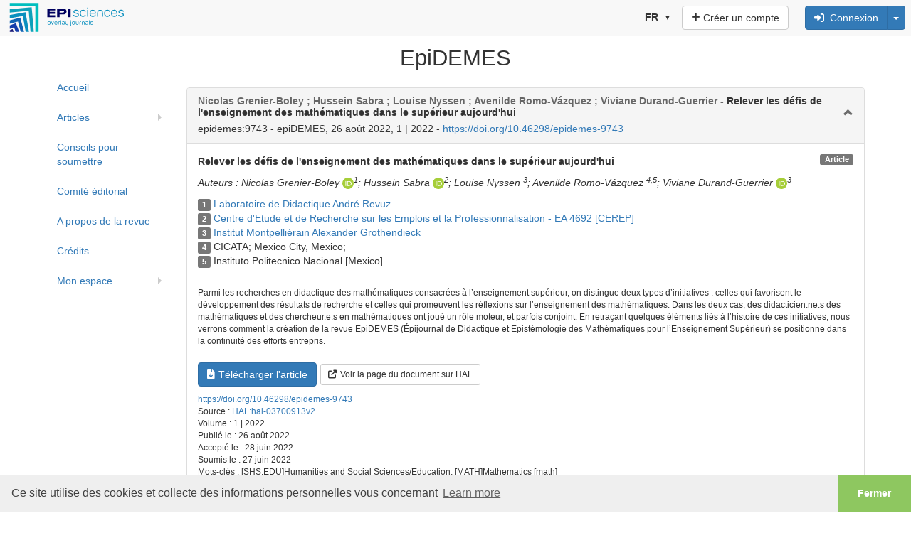

--- FILE ---
content_type: text/html; charset=UTF-8
request_url: https://epidemes.episciences.org/9874
body_size: 15103
content:
<!DOCTYPE html><html xmlns="http://www.w3.org/1999/xhtml">

<head prefix="og: https://ogp.me/ns# article: http://ogp.me/ns/article# profile: http://ogp.me/ns/profile#">
    <meta name="viewport" content="width=device-width, initial-scale=1">
            <meta http-equiv="Content-Type" content="text/html; charset=utf-8" >
<meta name="citation_journal_title" content="epiDEMES" >
<meta name="citation_author" content="Nicolas Grenier-Boley" >
<meta name="citation_author_institution" content="Laboratoire de Didactique André Revuz" >
<meta name="citation_author_orcid" content="0000-0002-2171-8447" >
<meta name="citation_author" content="Hussein Sabra" >
<meta name="citation_author_institution" content="Centre d'Etude et de Recherche sur les Emplois et la Professionnalisation - EA 4692" >
<meta name="citation_author_orcid" content="0000-0002-9068-9352" >
<meta name="citation_author" content="Louise Nyssen" >
<meta name="citation_author_institution" content="Institut Montpelliérain Alexander Grothendieck" >
<meta name="citation_author" content="Avenilde Romo-Vázquez" >
<meta name="citation_author_institution" content="CICATA; Mexico City, Mexico;" >
<meta name="citation_author_institution" content="Instituto Politecnico Nacional [Mexico]" >
<meta name="citation_author" content="Viviane Durand-Guerrier" >
<meta name="citation_author_institution" content="Institut Montpelliérain Alexander Grothendieck" >
<meta name="citation_author_orcid" content="0000-0001-7257-9945" >
<meta name="citation_title" content="Relever les défis de l'enseignement des mathématiques dans le supérieur aujourd'hui" >
<meta name="citation_publication_date" content="2022-08-26" >
<meta name="citation_volume" content="1 | 2022" >
<meta name="citation_doi" content="10.46298/epidemes-9743" >
<meta name="citation_fulltext_world_readable" content="" >
<meta name="citation_pdf_url" content="https://epidemes.episciences.org/9874/pdf" >
<meta name="citation_issn" content="2970-166X" >
<meta name="citation_language" content="fr" >
<meta name="citation_article_type" content="Research Article" >
<meta name="citation_keywords" content="[SHS.EDU]Humanities and Social Sciences/Education" >
<meta name="citation_keywords" content="[MATH]Mathematics [math]" >
<meta name="DC.creator" content="Nicolas Grenier-Boley" >
<meta name="DC.creator" content="Hussein Sabra" >
<meta name="DC.creator" content="Louise Nyssen" >
<meta name="DC.creator" content="Avenilde Romo-Vázquez" >
<meta name="DC.creator" content="Viviane Durand-Guerrier" >
<meta name="DC.language" content="fr" >
<meta name="DC.title" content="Relever les défis de l'enseignement des mathématiques dans le supérieur aujourd'hui" >
<meta name="DC.type" content="journal" >
<meta name="DC.identifier" content="9874" >
<meta name="DC.identifier" content="https://epidemes.episciences.org/9874" >
<meta name="DC.identifier" content="https://epidemes.episciences.org/9874/pdf" >
<meta name="DC.identifier" content="10.46298/epidemes-9743" >
<meta name="DC.description" content="Parmi les recherches en didactique des mathématiques consacrées à l’enseignement supérieur, on distingue deux types d’initiatives : celles qui favorisent le développement des résultats de recherche et celles qui promeuvent les réflexions sur l’enseignement des mathématiques. Dans les deux cas, des didacticien.ne.s des mathématiques et des chercheur.e.s en mathématiques ont joué un rôle moteur, et parfois conjoint. En retraçant quelques éléments liés à l’histoire de ces initiatives, nous verrons comment la création de la revue EpiDEMES (Épijournal de Didactique et Epistémologie des Mathématiques pour l’Enseignement Supérieur) se positionne dans la continuité des efforts entrepris." >
<meta name="DC.subject" content="[SHS.EDU]Humanities and Social Sciences/Education" >
<meta name="DC.subject" content="[MATH]Mathematics [math]" >
<meta name="DC.date" content="2022-08-26" >
<meta name="DC.relation.ispartof" content="epiDEMES" >
<meta name="DC.citation.volume" content="1 | 2022" >
<meta name="DC.publisher" content="Episciences.org" >
<meta property="og:title" content="Relever les défis de l'enseignement des mathématiques dans le supérieur aujourd'hui" >
<meta property="og:type" content="article" >
<meta property="og:article:published_time" content="2022-08-26 10:31:33" >
<meta property="og:article:modified_time" content="2025-04-01 02:06:04" >
<meta property="og:article:author" content="Nicolas Grenier-Boley" >
<meta property="og:article:author" content="Hussein Sabra" >
<meta property="og:article:author" content="Louise Nyssen" >
<meta property="og:article:author" content="Avenilde Romo-Vázquez" >
<meta property="og:article:author" content="Viviane Durand-Guerrier" >
<meta property="og:article:tag" content="[SHS.EDU]Humanities and Social Sciences/Education" >
<meta property="og:article:tag" content="[MATH]Mathematics [math]" >
<meta property="og:locale" content="fr_FR" >
<meta property="og:locale:alternate" content="en_GB" >
<meta property="og:url" content="https://epidemes.episciences.org/9874" >
<meta property="og:image" content="https://epidemes.episciences.org/img/episciences_logo_1081x1081.jpg" >
<meta property="og:description" content="Parmi les recherches en didactique des mathématiques consacrées à l’enseignement supérieur, on distingue deux types d’initiatives : celles qui favorisent le développement des résultats de recherche et celles qui promeuvent les réflexions sur l’enseignement des mathématiques. Dans les deux cas, des didacticien.ne.s des mathématiques et des chercheur.e.s en mathématiques ont joué un rôle moteur, et parfois conjoint. En retraçant quelques éléments liés à l’histoire de ces initiatives, nous verrons comment la création de la revue EpiDEMES (Épijournal de Didactique et Epistémologie des Mathématiques pour l’Enseignement Supérieur) se positionne dans la continuité des efforts entrepris." >
<meta property="og:site_name" content="Episciences" >
<meta name="twitter:card" content="summary_large_image" >
<meta name="twitter:site" content="@episciences" >
<meta name="twitter:title" content="Relever les défis de l'enseignement des mathématiques dans le supérieur aujourd'hui" >
<meta name="twitter:description" content="Parmi les recherches en didactique des mathématiques consacrées à l’enseignement supérieur, on distingue deux types d’initiatives : celles qui favorisent le développement des résultats de recherche et celles qui promeuvent les réflexions sur l’enseignement des mathématiques. Dans les deux cas, des didacticien.ne.s des mathématiques et des chercheur.e.s en mathématiques ont joué un rôle moteur, et parfois conjoint. En retraçant quelques éléments liés à l’histoire de ces initiatives, nous verrons comment la création de la revue EpiDEMES (Épijournal de Didactique et Epistémologie des Mathématiques pour l’Enseignement Supérieur) se positionne dans la continuité des efforts entrepris." >
<meta name="twitter:image" content="https://epidemes.episciences.org/img/episciences_logo_1081x1081.jpg" >
<meta name="twitter:image:alt" content="Episciences Logo" >
<meta name="description" content="Parmi les recherches en didactique des mathématiques consacrées à l’enseignement supérieur, on distingue deux types d’initiatives : celles qui favorisent le développement des résultats de recherche et celles qui promeuvent les réflexions sur l’enseignement des mathématiques. Dans les deux cas, des didacticien.ne.s des mathématiques et des chercheur.e.s en mathématiques ont joué un rôle moteur, et parfois conjoint. En retraçant quelques éléments liés à l’histoire de ces initiatives, nous verrons comment la création de la revue EpiDEMES (Épijournal de Didactique et Epistémologie des Mathématiques pour l’Enseignement Supérieur) se positionne dans la continuité des efforts entrepris." >
<meta name="keywords" content="[SHS.EDU]Humanities and Social Sciences/Education" >
<meta name="keywords" content="[MATH]Mathematics [math]" >    <title>#9874 - Relever les défis de l'enseignement des mathématiques dans le supérieur aujourd'hui</title>    <link href="https://cdnjs.cloudflare.com" rel="preconnect" crossorigin>
    <link href="https://cdnjs.cloudflare.com" rel="dns-prefetch">
    <link href="https://cas.ccsd.cnrs.fr" rel="dns-prefetch">
    <link rel="apple-touch-icon" sizes="180x180" href="/apple-touch-icon.png?v=20211124">
    <link rel="icon" type="image/png" sizes="32x32" href="/favicon-32x32.png?v=20211124">
    <link rel="icon" type="image/png" sizes="16x16" href="/favicon-16x16.png?v=20211124">
    <link rel="manifest" href="/site.webmanifest?v=20211124">
    <link rel="mask-icon" href="/safari-pinned-tab.svg?v=20211124" color="#5bbad5">
    <link rel="shortcut icon" href="/favicon.ico?v=20211124">
    <meta name="msapplication-TileColor" content="#2b5797">
    <meta name="theme-color" content="#ffffff">
    <link href="https://inbox.episciences.org/" rel="http://www.w3.org/ns/ldp#inbox">
    <link rel="stylesheet" href="https://cdnjs.cloudflare.com/ajax/libs/cookieconsent/3.1.1/cookieconsent.min.css?be794aaa6" type="text/css" media="screen">
<link rel="stylesheet" href="https://cdnjs.cloudflare.com/ajax/libs/font-awesome/6.6.0/css/brands.min.css?be794aaa6" type="text/css" media="screen">
<link rel="stylesheet" href="https://cdnjs.cloudflare.com/ajax/libs/font-awesome/6.6.0/css/solid.min.css?be794aaa6" type="text/css" media="screen">
<link rel="stylesheet" href="https://cdnjs.cloudflare.com/ajax/libs/font-awesome/6.6.0/css/fontawesome.min.css?be794aaa6" type="text/css" media="screen">
<link rel="stylesheet" href="https://cdnjs.cloudflare.com/ajax/libs/twitter-bootstrap/3.3.7/css/bootstrap.min.css?be794aaa6" type="text/css" media="screen">
<link rel="stylesheet" href="/css/main.css?be794aaa6" type="text/css" media="screen">
<link rel="stylesheet" href="/public/style.css?1693554372&be794aaa6" type="text/css" media="screen">

<script src="https://cdnjs.cloudflare.com/ajax/libs/jquery/1.12.4/jquery.min.js?be794aaa6"></script>
<script src="https://cdnjs.cloudflare.com/ajax/libs/jqueryui/1.12.1/jquery-ui.min.js?be794aaa6"></script>
<script src="/js/paper/view.js?be794aaa6"></script>
<script src="https://cdnjs.cloudflare.com/ajax/libs/tinymce/7.3.0/tinymce.min.js?be794aaa6"></script>
<script src="/js/tinymce/tinymce_patch.js?be794aaa6"></script>
<script src="/js/common/visualDeleteFile.js?be794aaa6"></script>
<script src="/js/paper/copy_editing_form.js?be794aaa6"></script>
<script src="/js/paper/updateOrcidAuthors.js?be794aaa6"></script>
<script src="/js/common/updateMetaData.js?be794aaa6"></script>
<script src="/js/user/affiliations.js?be794aaa6"></script>
<script src="/js/paper/biblioRef.js?be794aaa6"></script>
<script src="https://cdnjs.cloudflare.com/ajax/libs/blueimp-file-upload/10.32.0/js/jquery.fileupload.min.js?be794aaa6"></script>
<script src="/js/translation.php?lang=fr&be794aaa6"></script>
<script src="https://cdnjs.cloudflare.com/ajax/libs/bootbox.js/5.5.3/bootbox.min.js?be794aaa6"></script>
<script src="/js/functions.js?be794aaa6"></script>
<script src="/js/form.js?be794aaa6"></script>
<script src="https://cdnjs.cloudflare.com/ajax/libs/jquery-url-parser/2.2.1/purl.min.js?be794aaa6"></script>
<script src="https://cdnjs.cloudflare.com/ajax/libs/twitter-bootstrap/3.2.0/js/bootstrap.min.js?be794aaa6"></script>

    <script src="https://cdnjs.cloudflare.com/ajax/libs/mathjax/2.7.7/MathJax.js?config=TeX-AMS-MML_HTMLorMML" async></script>
    <script type='text/x-mathjax-config'>MathJax.Hub.Config({tex2jax: {inlineMath: [['$','$'], ['$$','$$']]}});</script>
</head>

<body>


        <nav class="navbar navbar-default navbar-fixed-top" role="navigation" aria-label="Menu">
            <div class="navbar-header ">
                <button type="button" class="navbar-toggle" data-toggle="collapse" data-target="#nav-services">
                    <span class="sr-only">Toggle navigation</span> <span class="icon-bar"></span> <span
                            class="icon-bar"></span> <span class="icon-bar"></span>
                </button>

                <div class="logo-episciences">
                    <a class="brand" href="https://www.episciences.org">
                        <img srcset="/img/episciences.svg" src="/img/episciences.png" height="45px"
                             style="border: 0;"
                             alt="Episciences overlay journals"/></a>
                                    </div>

            </div>

            <div class="collapse navbar-collapse" id="nav-services">
                                    <div class="nav navbar-nav navbar-right">
                            <form id="search-simple-form-navbar" action="/search" name="search-simple-navbar" method="get"
          class="navbar-form navbar-left" role="search">
        <div class="input-group">
            <input data-src="default" id="q" name="q" class="form-control" type="text"
                   pattern=".{0,300}" title="300 max."
                   style="min-width: 300px;" value="">
            <div class="input-group-btn">
                <button name="submit" type="submit" class="btn btn-default">
                    <span class="glyphicon glyphicon-search"></span></button>
            </div>
        </div>
    </form>


                        
                            
                                <a class="btn btn-default navbar-btn"
                                   href="/user/create"> <i class="fas fa-plus"></i>&nbsp;Créer un compte                                </a>

                            
                            &nbsp;
                            <form class="form-inline navbar-form pull-right" style="margin-top: 8px; margin-right: 8px;" action="/user/login" id="form-login" method="post">
                                <input type="hidden" name="forward-controller" value="paper"/>
                                <input type="hidden" name="forward-action" value="view"/>
                                <input type="hidden" name="id" value="9874" />

                                <div class="btn-group">


                                    <button class="btn btn-small btn-primary" type="button"
                                            onclick="$('#form-login').submit();" accesskey="l"> <i class="fas fa-sign-in-alt"></i> &nbsp;Connexion</button>
                                    <button class="btn btn-small btn-primary dropdown-toggle" data-toggle="dropdown" type="button">
                                        <span class="caret" style=""></span>
                                    </button>

                                    <ul class="dropdown-menu pull-right">
                                        <li><a href="#"
                                               onclick="$('#form-login').submit();">Connexion</a>
                                        </li>
                                        <li class="divider"></li>
                                        <li>
                                            <a href="/user/lostpassword">Mot de passe oublié ?</a>
                                        </li>
                                        <li>
                                            <a href="/user/lostlogin">Login oublié ?</a>
                                        </li>
                                    </ul>
                                </div>
                            </form>
                                                </div>
                    
                <form action="#" method="post" id="formLang" class="nav navbar-nav navbar-right navbar-lang">
                    <input type="hidden" name="lang" id="lang" value="fr"/>
                                            <div>
                            <select id="select-lang" name="Langues" onchange="changeLang(this)">
                                                                    <option value="fr" selected>  fr  </option>
                                                                    <option value="en" >  en  </option>
                                                            </select>
                        </div>
                                    </form>
            </div>
        </nav>
        <script>
            function changeLang(select) {
                let selectedLang = select.options[select.selectedIndex].value;
                $('#lang').val(selectedLang);
                $('#formLang').submit();
            }
        </script>
        <div id="container" class="container">


    <div class="logo">
        <table width="100%" cellpadding="0" style="position:relative;">
<tr>
<td align="center"><span style="font-size:2.2em;">EpiDEMES</span></td>
</tr>
</table>
    </div>

    
    

    <div class="row">
                <div class="col-md-2">
                            <div id="global-navigation">
    <ul class="nav nav-stacked nav-pills">
    	    			<li class=""><a href="/" target="">Accueil</a></li>
    			    			<li class="dropdown-submenu ">
        			<a tabindex="-1" href="/folder/list2">Articles</a>
    				                        <ul class="dropdown-menu">
                                                            <li  ><a href="/browse/latest" target="">Articles récents</a>
                                                                </li>
                                                            <li  ><a href="/browse/accepted-docs" target="">Articles à paraître</a>
                                                                </li>
                                                            <li  ><a href="/browse/volumes" target="">Volumes</a>
                                                                </li>
                                                            <li  ><a href="/search/index" target="">Rechercher un article</a>
                                                                </li>
                                                            <li  ><a href="/browse/author" target="">Index auteurs</a>
                                                                </li>
                                                    </ul>
                        			</li>
    			    			<li class=""><a href="/page/information" target="">Conseils pour soumettre</a></li>
    			    			<li class=""><a href="/page/comite-editorial" target="">Comité éditorial</a></li>
    			    			<li class=""><a href="/page/a-propos" target="">A propos de la revue</a></li>
    			    			<li class=""><a href="/page/credits" target="">Crédits</a></li>
    			    			<li class="dropdown-submenu ">
        			<a tabindex="-1" href="/user/index">Mon espace</a>
    				                        <ul class="dropdown-menu">
                                                            <li  ><a href="/user/login" target="">Connexion</a>
                                                                </li>
                                                            <li  ><a href="/user/create" target="">Créer un compte</a>
                                                                </li>
                                                            <li  ><a href="/user/lostlogin" target="">Login oublié ?</a>
                                                                </li>
                                                            <li  ><a href="/user/lostpassword" target="">Mot de passe oublié ?</a>
                                                                </li>
                                                            <li  ><a href="/user/permissions" target="">Permissions</a>
                                                                </li>
                                                    </ul>
                        			</li>
    			    </ul>
</div>
                            </div>
            <div class="col-md-10">
                                <div class="corps">
                                        
                    
                    
                    
                    




<div>
    <div xmlns="http://www.openarchives.org/OAI/2.0/" xmlns:php="http://php.net/xsl" xmlns:dc="http://purl.org/dc/elements/1.1/" xmlns:oai_dc="http://www.openarchives.org/OAI/2.0/oai_dc/" class="panel panel-default collapsable" style="margin-top: 20px"><div class="panel-heading"><h2 class="panel-title" style="margin-bottom: 5px"><span class="darkgrey">Nicolas Grenier-Boley ; Hussein Sabra ; Louise Nyssen ; Avenilde Romo-Vázquez ; Viviane Durand-Guerrier
                        -
                    </span>Relever les défis de l'enseignement des mathématiques dans le supérieur aujourd'hui</h2>epidemes:9743 -
                epiDEMES,
                    26 août 2022,
                    1 | 2022
                    -
                    <a rel="noopener" target="_blank" href="https://doi.org/10.46298/epidemes-9743">
                        https://doi.org/10.46298/epidemes-9743</a></div><div class="panel-body in"><strong>Relever les défis de l'enseignement des mathématiques dans le supérieur aujourd'hui</strong><span class="label label-default pull-right">Article</span><p><i><div id="paper-authors">Auteurs : Nicolas Grenier-Boley <a rel="noopener" href=https://orcid.org/0000-0002-2171-8447 data-toggle="tooltip" data-placement="bottom" data-original-title=0000-0002-2171-8447 target="_blank"><img srcset="/img/orcid_id.svg" src="/img/ORCID-iD.png" height="16px" alt="ORCID"/></a><sup>1</sup>; Hussein Sabra <a rel="noopener" href=https://orcid.org/0000-0002-9068-9352 data-toggle="tooltip" data-placement="bottom" data-original-title=0000-0002-9068-9352 target="_blank"><img srcset="/img/orcid_id.svg" src="/img/ORCID-iD.png" height="16px" alt="ORCID"/></a><sup>2</sup>;  Louise Nyssen <sup>3</sup>;  Avenilde Romo-Vázquez <sup>4,</sup><sup>5</sup>; Viviane Durand-Guerrier <a rel="noopener" href=https://orcid.org/0000-0001-7257-9945 data-toggle="tooltip" data-placement="bottom" data-original-title=0000-0001-7257-9945 target="_blank"><img srcset="/img/orcid_id.svg" src="/img/ORCID-iD.png" height="16px" alt="ORCID"/></a><sup>3</sup></div><div id="orcid-author-existing" class="hidden">0000-0002-2171-8447##0000-0002-9068-9352##NULL##NULL##0000-0001-7257-9945</div><div id="authors-list" class="hidden">Nicolas Grenier-Boley;Hussein Sabra;Louise Nyssen;Avenilde Romo-Vázquez;Viviane Durand-Guerrier</div></i></p><ul class="list-unstyled"><li class="affiliation"><span class="label label-default">1</span> <a href=https://ror.org/053p8kg34 target="_blank">Laboratoire de Didactique André Revuz</a></li><li class="affiliation"><span class="label label-default">2</span> <a href=https://ror.org/0236xhv80 target="_blank">Centre d&#039;Etude et de Recherche sur les Emplois et la Professionnalisation - EA 4692 [CEREP]</a></li><li class="affiliation"><span class="label label-default">3</span> <a href=https://ror.org/044kxby82 target="_blank">Institut Montpelliérain Alexander Grothendieck</a></li><li class="affiliation"><span class="label label-default">4</span> CICATA; Mexico City, Mexico;</li><li class="affiliation"><span class="label label-default">5</span> Instituto Politecnico Nacional [Mexico]</li></ul><p class="small force-word-wrap" style="" lang="fr"><br />              Parmi les recherches en didactique des mathématiques consacrées à l’enseignement supérieur, on distingue deux types d’initiatives : celles qui favorisent le développement des résultats de recherche et celles qui promeuvent les réflexions sur l’enseignement des mathématiques. Dans les deux cas, des didacticien.ne.s des mathématiques et des chercheur.e.s en mathématiques ont joué un rôle moteur, et parfois conjoint. En retraçant quelques éléments liés à l’histoire de ces initiatives, nous verrons comment la création de la revue EpiDEMES (Épijournal de Didactique et Epistémologie des Mathématiques pour l’Enseignement Supérieur) se positionne dans la continuité des efforts entrepris.<br />            </p><hr></hr><div class="paper-actions" style="margin-bottom: 10px;"><a target="_blank" href="/9874/pdf"><button class="btn btn-primary btn" style="margin-right: 5px"><span class="fas fa-file-download" style="margin-right: 5px"></span>Télécharger l'article</button></a><a rel="noopener" target="_blank" href="https://hal.science/hal-03700913v2"><button class="btn btn-default btn-sm"><span class="fas fa-external-link-alt" style="margin-right: 5px"></span>Voir la page du document sur HAL</button></a></div><div class="paper-doi small"><a rel="noopener" target="_blank" href="https://doi.org/10.46298/epidemes-9743">
                            https://doi.org/10.46298/epidemes-9743</a></div><div class="small">Source : <a target="_blank" href="https://hal.science/hal-03700913v2">HAL:hal-03700913v2</a></div><div class="small">Volume : 1 | 2022</div><div class="small">Publié le : 26 août 2022</div><div class="small">Accepté le : 28 juin 2022</div><div class="small">Soumis le : 27 juin 2022</div><div class="small force-word-wrap">Mots-clés : [SHS.EDU]Humanities and Social Sciences/Education, [MATH]Mathematics [math]</div><div class="small">Licence : <a rel="noopener" target="_blank" href="https://creativecommons.org/licenses/by-sa/4.0">Attribution - Partage dans les Mêmes Conditions 4.0 International (CC BY-SA 4.0) </a></div><div id="record-loading" style="display:none"></div></div></div>
        





        
                    
    


</div>


    <div id="biblio-refs" class="panel panel-default collapsable" style="display: none;">
        <div class="panel-heading">
            <h2 class="panel-title">Références bibliographiques</h2>
        </div>
        <div class="panel-body in" style="max-height: 350px; overflow: auto;">
                <div class="panel-body in">
        <div class="row">
            <div class="col-md-12">
                                <ol id="biblio-refs-container"></ol>
                <div id="visualize-biblio-refs" data-value="https://epidemes.episciences.org/9874/pdf"
                     data-api="https://citations.episciences.org"
                                          hidden></div>
            </div>
        </div>
    </div>
        </div>
    </div>





    <div class="panel panel-default collapsable">
        <div class="panel-heading">
            <h2 class="panel-title">Partager et exporter</h2>
        </div>
        <div class="panel-body in">

    <div class="row">
        <div class="col-md-9">


            <!-- Sharingbutton E-Mail -->
            <a class="resp-sharing-button__link"
               href="mailto:?subject=Relever les défis de l'enseignement des mathématiques dans le supérieur aujourd'hui&amp;body=https://doi.org/10.46298/epidemes-9743"
               target="_self" rel="noopener" aria-label="">
                <div class="resp-sharing-button resp-sharing-button--email resp-sharing-button--small">
                    <div aria-hidden="true" class="resp-sharing-button__icon resp-sharing-button__icon--solidcircle">
                        <svg xmlns="http://www.w3.org/2000/svg" viewBox="0 0 24 24">
                            <path d="M12 0C5.38 0 0 5.38 0 12s5.38 12 12 12 12-5.38 12-12S18.62 0 12 0zm8 16c0 1.1-.9 2-2 2H6c-1.1 0-2-.9-2-2V8c0-1.1.9-2 2-2h12c1.1 0 2 .9 2 2v8z"/>
                            <path d="M17.9 8.18c-.2-.2-.5-.24-.72-.07L12 12.38 6.82 8.1c-.22-.16-.53-.13-.7.08s-.15.53.06.7l3.62 2.97-3.57 2.23c-.23.14-.3.45-.15.7.1.14.25.22.42.22.1 0 .18-.02.27-.08l3.85-2.4 1.06.87c.1.04.2.1.32.1s.23-.06.32-.1l1.06-.9 3.86 2.4c.08.06.17.1.26.1.17 0 .33-.1.42-.25.15-.24.08-.55-.15-.7l-3.57-2.22 3.62-2.96c.2-.2.24-.5.07-.72z"/>
                        </svg>
                    </div>
                </div>
            </a>

            <!-- Sharingbutton Twitter/X -->
            <a class="resp-sharing-button__link"
               href="https://x.com/intent/tweet/?text=Relever les défis de l'enseignement des mathématiques dans le supérieur aujourd'hui&url=https://doi.org/10.46298/epidemes-9743"
               target="_blank" rel="noopener" aria-label="">
                <div class="resp-sharing-button resp-sharing-button--twitter resp-sharing-button--small">
                    <div aria-hidden="true" class="resp-sharing-button__icon resp-sharing-button__icon--solidcircle">
                        <svg xmlns="http://www.w3.org/2000/svg" x="0px" y="0px" width="100" height="100" viewBox="0,0,256,256">
                            <g fill-opacity="0" fill="#6c4e4a" fill-rule="nonzero" stroke="none" stroke-width="1" stroke-linecap="butt" stroke-linejoin="miter" stroke-miterlimit="10" stroke-dasharray="" stroke-dashoffset="0" font-family="none" font-weight="none" font-size="none" text-anchor="none" style="mix-blend-mode: normal"><path d="M0,256v-256h256v256z" id="bgRectangle"></path></g><g fill="#000000" fill-rule="nonzero" stroke="none" stroke-width="1" stroke-linecap="butt" stroke-linejoin="miter" stroke-miterlimit="10" stroke-dasharray="" stroke-dashoffset="0" font-family="none" font-weight="none" font-size="none" text-anchor="none" style="mix-blend-mode: normal"><g transform="scale(5.12,5.12)"><path d="M5.91992,6l14.66211,21.375l-14.35156,16.625h3.17969l12.57617,-14.57812l10,14.57813h12.01367l-15.31836,-22.33008l13.51758,-15.66992h-3.16992l-11.75391,13.61719l-9.3418,-13.61719zM9.7168,8h7.16406l23.32227,34h-7.16406z"></path></g></g>
                        </svg>
                    </div>
                </div>
            </a>
            

            <!-- Sharingbutton LinkedIn -->
            <a class="resp-sharing-button__link"
               href="https://www.linkedin.com/shareArticle?mini=true&amp;url=https://doi.org/10.46298/epidemes-9743&amp;title=Relever les défis de l'enseignement des mathématiques dans le supérieur aujourd'hui&amp;summary=Relever les défis de l'enseignement des mathématiques dans le supérieur aujourd'hui&amp;source=https://doi.org/10.46298/epidemes-9743"
               target="_blank" rel="noopener" aria-label="">
                <div class="resp-sharing-button resp-sharing-button--linkedin resp-sharing-button--small">
                    <div aria-hidden="true" class="resp-sharing-button__icon resp-sharing-button__icon--solidcircle">
                        <svg version="1.1" x="0px" y="0px" width="24px" height="24px" viewBox="0 0 24 24"
                             enable-background="new 0 0 24 24" xml:space="preserve">
            <path d="M12,0C5.383,0,0,5.383,0,12s5.383,12,12,12s12-5.383,12-12S18.617,0,12,0z M9.5,16.5h-2v-7h2V16.5z M8.5,7.5 c-0.553,0-1-0.448-1-1c0-0.552,0.447-1,1-1s1,0.448,1,1C9.5,7.052,9.053,7.5,8.5,7.5z M18.5,16.5h-3V13c0-0.277-0.225-0.5-0.5-0.5 c-0.276,0-0.5,0.223-0.5,0.5v3.5h-3c0,0,0.031-6.478,0-7h3v0.835c0,0,0.457-0.753,1.707-0.753c1.55,0,2.293,1.12,2.293,3.296V16.5z"/>
        </svg>
                    </div>
                </div>
            </a>

            <!-- Sharingbutton Reddit -->
            <a class="resp-sharing-button__link"
               href="https://reddit.com/submit/?url=https://doi.org/10.46298/epidemes-9743&amp;resubmit=true&amp;title=Relever les défis de l'enseignement des mathématiques dans le supérieur aujourd'hui"
               target="_blank" rel="noopener" aria-label="">
                <div class="resp-sharing-button resp-sharing-button--reddit resp-sharing-button--small">
                    <div aria-hidden="true" class="resp-sharing-button__icon resp-sharing-button__icon--solidcircle">
                        <svg xmlns="http://www.w3.org/2000/svg" viewBox="0 0 24 24">
                            <circle cx="9.391" cy="13.392" r=".978"/>
                            <path d="M14.057 15.814c-1.14.66-2.987.655-4.122-.004-.238-.138-.545-.058-.684.182-.13.24-.05.545.19.685.72.417 1.63.646 2.568.646.93 0 1.84-.228 2.558-.642.24-.13.32-.44.185-.68-.14-.24-.445-.32-.683-.18zM5 12.086c0 .41.23.78.568.978.27-.662.735-1.264 1.353-1.774-.2-.207-.48-.334-.79-.334-.62 0-1.13.507-1.13 1.13z"/>
                            <path d="M12 0C5.383 0 0 5.383 0 12s5.383 12 12 12 12-5.383 12-12S18.617 0 12 0zm6.673 14.055c.01.104.022.208.022.314 0 2.61-3.004 4.73-6.695 4.73s-6.695-2.126-6.695-4.74c0-.105.013-.21.022-.313C4.537 13.73 4 12.97 4 12.08c0-1.173.956-2.13 2.13-2.13.63 0 1.218.29 1.618.757 1.04-.607 2.345-.99 3.77-1.063.057-.803.308-2.33 1.388-2.95.633-.366 1.417-.323 2.322.085.302-.81 1.076-1.397 1.99-1.397 1.174 0 2.13.96 2.13 2.13 0 1.177-.956 2.133-2.13 2.133-1.065 0-1.942-.79-2.098-1.81-.734-.4-1.315-.506-1.716-.276-.6.346-.818 1.395-.88 2.087 1.407.08 2.697.46 3.728 1.065.4-.468.987-.756 1.617-.756 1.17 0 2.13.953 2.13 2.13 0 .89-.54 1.65-1.33 1.97z"/>
                            <circle cx="14.609" cy="13.391" r=".978"/>
                            <path d="M17.87 10.956c-.302 0-.583.128-.79.334.616.51 1.082 1.112 1.352 1.774.34-.197.568-.566.568-.978 0-.623-.507-1.13-1.13-1.13z"/>
                        </svg>
                    </div>
                </div>
            </a>

            <!-- Sharingbutton Facebook -->
            <a class="resp-sharing-button__link"
               href="https://facebook.com/sharer/sharer.php?u=https://doi.org/10.46298/epidemes-9743" target="_blank" rel="noopener"
               aria-label="">
                <div class="resp-sharing-button resp-sharing-button--facebook resp-sharing-button--small">
                    <div aria-hidden="true" class="resp-sharing-button__icon resp-sharing-button__icon--solidcircle">
                        <svg xmlns="http://www.w3.org/2000/svg" viewBox="0 0 24 24">
                            <path d="M12 0C5.38 0 0 5.38 0 12s5.38 12 12 12 12-5.38 12-12S18.62 0 12 0zm3.6 11.5h-2.1v7h-3v-7h-2v-2h2V8.34c0-1.1.35-2.82 2.65-2.82h2.35v2.3h-1.4c-.25 0-.6.13-.6.66V9.5h2.34l-.24 2z"/>
                        </svg>
                    </div>
                </div>
            </a>
        </div>
        <div class="col-md-3">
            <div class="dropdown">
    <button id="dLabel" class="btn btn-default btn" style="margin-top: 0.5em" type="button" data-toggle="dropdown"
            aria-haspopup="true"
            aria-expanded="false">
        Exporter <span class="caret"></span>
    </button>
    <ul class="dropdown-menu" aria-labelledby="dLabel">
        <li><a rel="noopener" target="_blank" href="/9874/bibtex">BibTeX</a></li><li><a rel="noopener" target="_blank" href="/9874/tei">TEI</a></li><li><a rel="noopener" target="_blank" href="/9874/dc">Dublin Core</a></li><li><a rel="noopener" target="_blank" href="/9874/openaire">OpenAIRE</a></li><li><a rel="noopener" target="_blank" href="/9874/crossref">Crossref</a></li><li><a rel="noopener" target="_blank" href="/9874/doaj">DOAJ</a></li><li><a rel="noopener" target="_blank" href="/9874/zbjats">ZbMATH Open</a></li><li><a rel="noopener" target="_blank" href="/9874/json">JSON</a></li><li><a rel="noopener" target="_blank" href="/9874/jsonv2">JSON-V2</a></li>    </ul>
</div>
        </div>
    </div>

</div>    </div>


    <!-- stats -->
    <div id="stats" class="panel panel-default collapsable">
        <div class="panel-heading">
            <h2 class="panel-title">Statistiques de consultation</h2>
        </div>
        <div class="panel-body in">
                            <div>Cette page a été consultée 623 fois.</div>
                                        <div>Le PDF de cet article a été téléchargé 509 fois.</div>
                    </div>
    </div>



<style>
    form#send_form {
        width: 95%;
    }
    .modal-content {
        padding-left: 2%;
    }
</style>
<div class="modal fade" id="modal-box" tabindex="-1" data-backdrop="static" data-keyboard="false" role="dialog" aria-labelledby="journalModal" aria-hidden="true" >
    <div class="modal-dialog modal-lg" style="width:50%;">
        <div class="modal-content">
            <div class="modal-header">
                <button type="button" class="close" data-dismiss="modal" aria-hidden="true">&times;</button>
                <h4 class="modal-title" id="modal-title"></h4>
            </div>

            <div class="modal-body">
                <div class="row">
                                    <script>$(this).parent('.modal-body').html(getLoader());</script>
                                </div>
            </div>


            <div class="modal-footer">
                                    <button type="button" class="btn btn-default"
                            data-dismiss="modal">Fermer</button>
                                            <button type="button" class="btn btn-primary"
                                id="submit-modal">Valider</button>
                                                </div>
        </div>
    </div>
</div><!-- /.modal -->

<script>
    let hasHook = false;
    let isRequiredVersion = true;
    let isFromZSubmit = false;
    let zSubmitStatus = 0;
</script>
                </div>
            </div>
        </div>
    </div>


    
    <footer>
        <div class="container">
            <div class="row">
                <div class="col-lg-4 col-md-4 col-sm-4 col-xs-12">
                    <ul class="contact">
                        <span>À propos</span>
                        <li><i aria-hidden="true" class="fas fa-rss"></i>&nbsp;<a href="https://epidemes.episciences.org/rss/papers">RSS</a>
                        </li>
                        <li><i aria-hidden="true" class="fas fa-envelope"></i>&nbsp;<a href="mailto:epidemes@episciences.org" >Courriel </a></li> <li><abbr title="International Standard Serial Number">eISSN</abbr>&nbsp;2970-166X</li>                    </ul>
                </div>

                <div class="col-lg-3 col-md-3 col-sm-4 col-xs-12">
                    <ul class="social">
                        <span>Support</span>
                        <li>
                            <i aria-hidden="true" class="fas fa-book"></i>&nbsp;<a target="_blank" rel="noopener" href="https://doc.episciences.org/">Documentation</a>
                        </li>
                        <li><i aria-hidden="true" class="fas fa-life-ring"></i>&nbsp;<a href="mailto:epimaths-support@ccsd.cnrs.fr">Courriel support technique</a></li>                        <li>
                            <i aria-hidden="true" class="fas fa-balance-scale"></i>&nbsp;<a rel="noopener" href="//www.episciences.org/legal-terms/">Mentions légales</a>
                        </li>
                        <li>
                            <i aria-hidden="true" class="fas fa-cookie-bite"></i>&nbsp;<a rel="noopener" href="//www.episciences.org/privacy-and-personal-data">Vie privée</a>
                        </li>
                        <li>
                            <a target="_blank" rel="noopener" href="//status.episciences.org">État des services</a>
                        </li>
                    </ul>
                </div>
                <div class="col-lg-5 col-md-5 col-sm-4 col-xs-12">
                    <ul class="about">
                        <span>À propos d'Episciences</span>

                        <li>
                            <a target="_blank" href="https://www.episciences.org/" rel="noopener">Episciences</a>
                        </li>

                        <li>
                            <a target="_blank" href="https://www.episciences.org/journals" rel="noopener">Revues hébergées </a>
                        </li>
                        <li>
                            <a target="_blank" href="https://www.episciences.org/partners" rel="noopener">Remerciements </a>
                        </li>
                        <li><small>Episciences <a target="_blank" rel="noopener" href="https://github.com/CCSDForge/episciences/blob/main/CHANGELOG.md">1.0.53-be794aaa6</a>                            </small>
                        </li>

                                                                                                <li>
                            <i aria-hidden="true" class="fa-solid fa-handshake"></i>&nbsp;<a rel="noopener" href="https://www.episciences.org/terms-of-use">Conditions Générales d'Utilisation</a>
                        </li>
                    </ul>
                </div>
            </div>
        </div>

            </footer>
<!-- Matomo -->
<script type="text/javascript">
    var _paq = _paq || [];
    /* tracker methods like "setCustomDimension" should be called before "trackPageView" */
    _paq.push(['trackPageView']);
    _paq.push(['enableLinkTracking']);
    (function() {
        var u="//piwik-episciences.ccsd.cnrs.fr/";
        _paq.push(['setTrackerUrl', u+'piwik.php']);
        _paq.push(['setSiteId', '22']);
        var d=document, g=d.createElement('script'), s=d.getElementsByTagName('script')[0];
        g.type='text/javascript'; g.async=true; g.defer=true; g.src=u+'piwik.js'; s.parentNode.insertBefore(g,s);
    })();
</script>
<noscript><p><img src="//piwik-episciences.ccsd.cnrs.fr/piwik.php?idsite=22&rec=1" style="border:0;" alt="" /></p></noscript>
<!-- End Matomo Code -->

    <script src="https://cdnjs.cloudflare.com/ajax/libs/cookieconsent/3.1.1/cookieconsent.min.js"
            data-cfasync="false"></script>
    <script>
        window.cookieconsent.initialise({
            "palette": {
                "popup": {
                    "background": "#efefef",
                    "text": "#404040"
                },
                "button": {
                    "background": "#8ec760",
                    "text": "#ffffff"
                }
            },
            "theme": "edgeless",
            "content": {
                "message": "Ce site utilise des cookies et collecte des informations personnelles vous concernant",
                "dismiss": "Fermer",
                "href": "//www.episciences.org/page/privacy"
            }
        });
    </script>
    </body>
</html>


--- FILE ---
content_type: text/css
request_url: https://epidemes.episciences.org/public/style.css?1693554372&be794aaa6
body_size: 138
content:
@CHARSET "UTF-8";

body {
}


h1, h2, h3 {
    font-family: Verdana, Geneva, sans-serif;
color: ;
    font-size: 10;
}
#container{
background-color: ;
    padding: 10px 10px 50px;
}
div, table,label, input, button, select, textarea {
font-family: Verdana, Geneva, sans-serif;
    font-size: 10;
    color: ;
}

.volume-metadata {
    margin-bottom: 2em;
    padding-bottom: 1em;
    border-bottom: 1px solid #dddddd;
}


--- FILE ---
content_type: text/javascript
request_url: https://epidemes.episciences.org/js/paper/copy_editing_form.js?be794aaa6
body_size: 1009
content:
let paperCommentId;
$(function () {
    $('[id^=replyFormBtn_]').on('click', function () {
        paperCommentId = $(this).attr('id').match(/\d+/)[0];
        // Charger ce fichier en ce moment et initialisation de la variable paperCommentId
        $.getScript('/js/library/es.fileupload.js').fail(function () {
            console.log('loading failed: /js/library/es.fileupload.js');
        });
    });

    $('[id^=ce_cancel_]').on('click', function (evt) {
        evt.preventDefault();
        $('#replyForm_' + paperCommentId).hide();
        $('#replyFormBtn_' + paperCommentId).show();
        //Supprimer les fichiers attachés du serveur , si on valide pas la réponse
        deleteAllAttachedFiles();
    });

    $('[id^=ce_reply_]').on('click', function () {
        let parentFormId = $(this).parents('form:first').attr('id');
        let params = [
            {
                name: $(this).attr('id'),
                value: true
            }
        ];

        //adding post parameters
        $('#' + parentFormId).submit(function () {
            $(this).append($.map(params, function (param) {
                return $('<input>', {
                    type: 'hidden',
                    name: param.name,
                    value: param.value
                })
            }))
        });

    });

    function deleteAllAttachedFiles() {
        let formData = {};
        let files = $('#replyForm_' + paperCommentId).find('.upload_filename');
        let $ceHiddenPath = $('#attachments_path_type_' + paperCommentId);

        formData.pcId = paperCommentId;
        formData.path = $ceHiddenPath.length > 0 ? $ceHiddenPath.val() : '';
        formData.docId = $ceHiddenPath.length > 0 ? $ceHiddenPath.attr('docId') : 0;

        files.each(function (index, value) {
            formData.file = $(value).val();
            ajaxDeleteFile(formData).done(function () {
                $(value).parent().remove();
            });
        });
    }

    $(window).on("unload", function(){
        deleteAllAttachedFiles();
    });

    if (isFromZSubmit) {
        $('.auto-clickable').click();
    }

});




--- FILE ---
content_type: application/x-javascript
request_url: https://epidemes.episciences.org/js/translation.php?lang=fr&be794aaa6
body_size: 17275
content:
var locale = 'fr';
var translations = {"en":{"S\u00e9lectionner | D\u00e9s\u00e9lectionner tout":"Select | Deselect all","day":"day(s)","week":"week(s)","month":"month(s)","Annuler":"Cancel","Confirmer":"Confirm","Voulez-vous supprimer ce fichier ?":"Do you want to delete this file?","Merci de confirmer cette suppression":"Please confirm this deletion","Type de relation :":"Type of relation:","Jeu de donn\u00e9es":"Dataset","Publication":"Publication","Logiciel":"Software","Type de document":"Document type","Type de relation":"Relation type","Le type de document est obligatoire":"The type of document is required","Le type de relation est obligatoire":"The type of relation is required","Le document \u00e0 lier est obligatoire":"The document is required","Document":"Document","Partager":"Share","Filtrer":"Filter","Pour r\u00e9pondre \u00e0 cette demande":"To answer this request","Voulez-vous d\u00e9poser une nouvelle version ?":"Do you want to upload a new version?","Le comit\u00e9 \u00e9ditorial demande que vous apportiez des modifications \u00e0 votre article.":"The editorial committee asks that you bring modifications to your article.","\u00cates-vous s\u00fbr ?":"Are you sure?","La suppression a \u00e9chou\u00e9 : ":"Deletion failed: ","Afficher":"Display","Lignes":"Lines","lignes":"lines","Rechercher":"Search","Recherche...":"Searching...","Aucun r\u00e9sultat":"No results","\u00e0":"to","sur":"of","Aucun r\u00e9sultat affich\u00e9":"No results displayed","filtr\u00e9s sur les":"filtered out of","Vous devez laisser au moins une valeur.":"You have to let at least one value.","Chargement en cours":"Loading","Impossible de trouver le document":"Your document could not be found","Des articles %s ont d\u00e9j\u00e0 \u00e9t\u00e9 publi\u00e9s dans ce volume.":"Articles %s have already been published in this volume.","D\u00e9plier":"Expand","Replier":"Collapse","Ce relecteur a d\u00e9j\u00e0 commenc\u00e9 sa relecture, et ne peut pas \u00eatre supprim\u00e9.":"This reviewer has already started reviewing this article, and cannot be removed.","Veuillez confirmer que vous \u00eates bien l'auteur de cet article.":"Please confirm that you wrote this article","Veuillez confirmer que vous n'avez pas publi\u00e9 cet article ailleurs.":"Please confirm that you have not already published this article somewhere else","Veuillez indiquer l'identifiant du document.":"Please specify the article identifier.","Veuillez indiquer la version du document (nombre uniquement).":"Please specify the article version (number only).","Titre de l'article":"Article title","Nom du destinataire":"Recipient name","Ce destinataire figure d\u00e9j\u00e0 dans la liste.":"This recipient is already in the list.","Une erreur est survenue.":"An error has occurred.","Cet article a d\u00e9j\u00e0 \u00e9t\u00e9 propos\u00e9.":"This article has already been submitted.","Souhaitez-vous ":"Do you want to ","r\u00e9essayer":"try again","Sujet":"Subject","Aucune r\u00e8gle de validation n'a \u00e9t\u00e9 d\u00e9finie.":"There isn't any validation rule.","Le formulaire n'existe pas.":"This form doesn't exist.","Le formulaire est invalide":"This form contains errors","Note globale":"Overall rating","Cr\u00e9er un utilisateur":"Create user","Ajouter cet utilisateur":"Add this user","L'article avec l'identifiant : ":"The article identifier: "," n'existe pas ou n'est pas accessible.":" doesn't exist or is not accessible.","Veuillez renseigner le champ \"Modifications \u00e0 apporter\"":"Please fill in the \"Revision request\" field","Invitation de relecteur sans r\u00e9ponse":"Unanswered reviewer invitation","Rappel avant date de livraison de relecture":"Reminder before reviewing deadline","Relance apr\u00e8s date de livraison de relecture":"Reminder after reviewing deadline","Rappel avant date limite de modification":"Reminder before revision deadline","Relance apr\u00e8s date limite de modification":"Reminder after revision deadline","Pas assez de relecteurs":"Not enough reviewers","Saisir un nombre de jours":"Enter a number of days","un rappel automatique pour une absence de r\u00e9ponse \u00e0 une invitation de relecture peut \u00eatre envoy\u00e9 x jours apr\u00e8s l\u2019invitation (d\u00e9finie dans G\u00e9rer la revue\/Revue\/Param\u00e8tres)":"an automatic reminder for an unanswered review invitation can be send x days after the invitation (defined in Journal Management\/Review\/Settings)","un rappel automatique de la date limite pour une relecture peut \u00eatre envoy\u00e9 x jours avant cette date (d\u00e9finie dans G\u00e9rer la revue\/Revue\/Param\u00e8tres)":"an automatic reminder before reviewing deadline can bend x days before the review deadline (defined in Journal Management\/Review\/Settings)","un rappel automatique de la date limite pour une relecture peut \u00eatre envoy\u00e9 x jours apr\u00e8s cette date (d\u00e9finie dans G\u00e9rer la revue\/Revue\/Param\u00e8tres)":"an automatic reminder after reviewing deadline can bend x days after the review deadline (defined in Journal Management\/Review\/Settings)","un rappel automatique de la date limite de modification peut \u00eatre envoy\u00e9 x jours avant cette date (d\u00e9finie dans la demande de modification)":"an automatic reminder before revision deadline can bend x days before the revision deadline (defined in the revision request)","un rappel automatique de la date limite de modification peut \u00eatre envoy\u00e9 x jours apr\u00e8s cette date (d\u00e9finie dans la demande de modification)":"an automatic reminder after revision deadline can bend x days after the revision deadline (defined in the revision request)","si il y a pas suffisamment d'invitations, un rappel automatique peut \u00eatre envoy\u00e9 x jours apr\u00e8s la date de la derni\u00e8re invitation, si des invitations ont \u00e9t\u00e9 envoy\u00e9es. Sinon, apr\u00e8s la date d'assignation de l'article au r\u00e9dacteur. On n'envoie pas de relances, si on n'a pas sp\u00e9cifi\u00e9 de nombre minimum de relecteurs (d\u00e9finie dans G\u00e9rer la revue\/Revue\/Param\u00e8tres)":"if there are not enough invitations, an automatic reminder can be send x days after th latest invitation date, if invitations have been sent. Otherwise, after the date of assignment of the article to the editor. No reminders will be sent if no minimum number of reviewing has been specified (defined in Journal Management\/Review\/Settings)","la relance sera envoy\u00e9e x jours apr\u00e8s la date d'acceptation de l'article":"the reminder will be sent x days after the date of acceptance of the article","Saisir un nombre de jours (la relance sera envoy\u00e9e x jours apr\u00e8s l\u2019expiration du d\u00e9lai param\u00e9tr\u00e9 dans la revue).":"Enter a number of days (the reminder will be sent x days after the expiry of the time limit set in the review).","Saisir un nombre de jours (un rappel automatique pour une absence de r\u00e9ponse \u00e0 une invitation de relecture peut \u00eatre envoy\u00e9 x jours apr\u00e8s l\u2019invitation).":"Enter a number of days (an automatic reminder for an unanswered review invitation can be send x days after the invitation).","Le champ D\u00e9lai est obligatoire":"Please fill in the delay field","Le d\u00e9lai doit \u00eatre une valeur num\u00e9rique":"Delay must be a numeric value","Le d\u00e9lai doit \u00eatre un entier positif":"Delay must be a positive integer","Le champ Destinataire n'est pas valable pour ce type de rappel":"The Recipient field is not valid for this type of reminder","Le champ Nom du template est obligatoire dans toutes les langues":"Please fill in the template name for each language","Afficher \/ Masquer":"Show \/ Hide","Remplir l'\u00e9valuation pour le compte de ce relecteur":"Review the article of behalf of this reviewer","T\u00e9l\u00e9charger le rapport du relecteur":"Upload reviewer report","Modifier la relecture":"Edit the reviewing","Permettre au relecteur de modifier son \u00e9valuation":"Allow the reviewer to modify his rating","Autoriser la modification de la relecture":"Allow to edit the reviewing","Contacter un relecteur":"Contact a reviewer","Contacter ce relecteur":"Contact this reviewer","Contacter un r\u00e9dacteur":"Contact an editor","Contacter ce r\u00e9dacteur":"Contact this editor","Contacter un contributeur":"Contact a contributor","Contacter ce contributeur":"Contact this contributor","Contacter ce pr\u00e9parateur de copie":"Contact this copy editor","Contacter un pr\u00e9parateur de copie":"Contact a copy editor","Ma photo":"My photo","Voir le profil":"See profile","Modification de la date limite de rendu de relecture":"Edit the reviewing deadline","Modifier la date limite de rendu de la relecture":"Edit the reviewing deadline","Retirer ce relecteur":"Remove this reviewer","Retirer un relecteur":"Remove a reviewer","R\u00e9inviter ce relecteur":"Re-invite this reviewer","Code d'acc\u00e8s":"Access code","Filtrer les relecteurs":"Filter reviewers","Si votre article n'a pas encore \u00e9t\u00e9 publi\u00e9 dans l'archive s\u00e9lectionn\u00e9e :":"If your article has not yet been published in the selected repository:","D\u00e9poser dans Zenodo":"Submit in Zenodo","La valeur saisie n'est pas correcte, l'identifiant doit \u00eatre un nombre positif.":"The entered value is not correct, the identifier must be a positive number","Filtrer les utilisateurs":"Filter users","Auteur(s)":"Authors","Code de la revue":"Journal code","Nom de la revue":"Journal name","Id de l'article":"Paper id","Rapports de relecture":"Rating reports","D\u00e9lai de r\u00e9ponse \u00e0 l'invitation":"Invitation answer maximum delay","URL de r\u00e9ponse \u00e0 l'invitation":"Invitation answer form URL","Nom complet du destinataire":"Recipient full name","Nom d'affichage du destinataire":"Recipient screen name","E-mail du destinataire":"Recipient e-mail address","Identifiant du destinataire":"Recipient identifier","Nom complet du contributeur":"Contributor full name","Nom d'affichage du contributeur":"Contributor screen name","E-mail du contributeur":"Contributor e-mail address","Identifiant du contributeur":"Contributor identifier","Nom complet de l'exp\u00e9diteur":"Sender full name","Nom d'affichage de l'exp\u00e9diteur":"Sender screen name","E-mail de l'exp\u00e9diteur":"Sender e-mail address","La page de l'article sur Episciences":"Episciences paper URL","La page de l'article sur l'archive ouverte":"Repository paper URL","Votre e-mail a bien \u00e9t\u00e9 envoy\u00e9.":"Your e-mail has been sent.","exemple : ":"example: ","Filtrer les contacts":"Filter contacts","d\u00e8s que possible":"as soon as possible","Une erreur interne s'est produite, veuillez recommencer.":"An internal error has occurred, please try again.","Erreurs :":"Errors: ","Veuillez entrer une adresse e-mail valide":"Please use a valid email address","Veuillez entrer un nom":"Please enter a name","et un nom":"and a name","Veuillez choisir un relecteur":"Please select a reviewer","Veuillez saisir une date limite de relecture au format : AAAA-mm-jj":"Please select a reviewing deadline date with the following format: YYYY-mm-dd","La date limite de relecture n'est pas valide":"The reviewing deadline date is not valid","La date limite de relecture doit \u00eatre comprise entre":"The reviewing deadline date must be between","et":"and","Veuillez saisir un message \u00e0 destination du relecteur":"Please input a message for the reviewer","Pensez \u00e0 utiliser le tag %%INVITATION_URL%% pour que le relecteur puisse r\u00e9pondre \u00e0 l'invitation":"You must use the tag %%INVITATION_URL%% so that the reviewer is able to answer the invitation","Aucun compte n'est associ\u00e9 \u00e0 cette adresse email.":"There are no accounts associated with this email address.","Cette adresse email existe d\u00e9j\u00e0. Pour rappel, l'identifiant associ\u00e9 a cette adresse est: ":"This email address already exists. For reminder, the identifier associated with this address is: ","Plusieurs comptes ont \u00e9t\u00e9 cr\u00e9es avec cette adresse email.":"Several accounts have been created with this email address.","Pour modifier le choix par d\u00e9faut, merci de s\u00e9lectionner un autre identifiant.":"To modify the default choice, please select another identifier.","Une erreur s'est produite pendant la r\u00e9cup\u00e9ration des informations. Parfois l'archive ouverte ne r\u00e9pond pas assez vite. Nous vous sugg\u00e9rons de r\u00e9-essayer dans quelques instants. Si le probl\u00e8me persiste vous devriez contacter le support de la revue.":"An error happened when getting information about the document. Sometimes the open archive repository is too slow to reply. We suggest you try again in a few moments. If doesn't work after a few minutes please contact the support.","Le champ Nom est obligatoire":"A name is mandatory","Cet article sera supervis\u00e9 par :":"This article will be supervised by: ","Merci de penser \u00e0 bien joindre les fichiers pour l'auteur ou ajouter un lien vers un site de t\u00e9l\u00e9chargement des fichiers.":"Please remember to attach the required files for the author or add a link to a download site.","OK, continuer sans fichier(s) joint(s).":"OK, continue without attachment(s).","Cette adresse est inconnue et n'est peut-\u00eatre pas valide.":"This address is unknown by the journal and might not be valid.","Veuillez indiquer une date valide !":"Please enter a valid date!","Aucun conflit pour le moment.":"No conflict yet.","Copi\u00e9 !":"copied!","Copier":"Copy","Veuillez indiquer le mot de passe arXiv du document.":"Please enter the arXiv document's password.","Proposer un article":"Submit an article","Proposer un jeu de donn\u00e9es":"Submit a Dataset","Proposer dans le volume :":"Submit in the volume: ","Je souhaite que mon article soit supervis\u00e9 par : ":"I'd like my article to be handled by: ","La date limite de r\u00e9vision n'est pas valide : Veuillez saisir une date limite de r\u00e9vision au format : AAAA-mm-jj.":"Revision deadline is invalid: Please select a revision deadline date with the following format: YYYY-mm-dd.","Veuillez s\u00e9lectionner un type de relation":"Please choose a relationship for the data","Veuillez saisir tous les champs du formulaire":"Please fill in all the fields on the form, all fields are required","Exemple : ":"Example: ","guest":"Guest","member":"Member","editorial_board":"Editorial board","technical_board":"Technical board","scientific_advisory_board":"Scientific advisory board","advisory_board":"Advisory board","managing_editor":"Managing editor","handling_editor":"Handling editor","former_member":"Former member","coauthor":"Coauthor","webmaster":"Webmaster","secretary":"Editorial secretary","reviewer":"Reviewer","editor":"Editor","administrator":"Administrator","chief_editor":"Editor in Chief","guest_editor":"Guest editor","guest_editors":"Guest editors","epiadmin":"Root","copyeditor":"Copy editor","Article bloqu\u00e9 \u00e0 l'\u00e9tat accept\u00e9":"Article blocked in accepted state","Article bloqu\u00e9 \u00e0 l'\u00e9tat initial (soumis)":"Article blocked in initial state (submitted)","Article bloqu\u00e9 \u00e0 l'\u00e9tat relu":"Article blocked in reviewed state)","Si une soumission est rest\u00e9e dans cet \u00e9tat pendant plus de 30 jours, le rappel sera envoy\u00e9 apr\u00e8s un d\u00e9lai de (30 + x jours), o\u00f9 x est le nombre de jours saisi dans le champ \u00ab D\u00e9lai \u00bb.":"If an submission has remained in this state for more than 30 days, the reminder will be sent after a period of (30 + x days), where x is the number of days entered in the 'Delay' field.","un rappel sera d\u00e9clench\u00e9 lorsqu\u2019une soumission restera dans cet \u00e9tat au-del\u00e0 de x jours, o\u00f9 x est la valeur entr\u00e9e dans le champ":"A reminder will be triggered when a submission remains in this state for more than x days, where x is the value entered in the field","Descripteur de logiciel":"Software descriptor","Descripteurs de logiciel":"Software descriptors","Modifier une m\u00e9tadonn\u00e9e":"Edit a metadata","Erreur lors du traitement de la r\u00e9ponse du serveur.":"Error processing server response.","Erreur de connexion. Veuillez v\u00e9rifier votre connexion r\u00e9seau et r\u00e9essayer.":"Connection error. Please check your network connection and try again."},"fr":{"reviewer":"Relecteur","author":"Auteur","editor":"R\u00e9dacteur","copy-editor":"Pr\u00e9parateur de copie","all":"toutes","day":"jour(s)","week":"semaine(s)","month":"mois","guest":"Invit\u00e9","member":"Membre","editorial_board":"Comit\u00e9 \u00e9ditorial","technical_board":"Comit\u00e9 technique","scientific_advisory_board":"Comit\u00e9 scientifique","advisory_board":"Comit\u00e9 consultatif","managing_editor":"Comit\u00e9 de direction","handling_editor":"R\u00e9dacteur responsable","former_member":"Ancien membre","coauthor":"Coauteur","webmaster":"Webmaster","secretary":"Secr\u00e9taire de r\u00e9daction","administrator":"Administrateur","chief_editor":"R\u00e9dacteur en chef","guest_editor":"R\u00e9dacteur invit\u00e9","epiadmin":"Root","other":"autre"}};
function translate (key, lang) {
    let i = (lang) ? lang : locale;
    if (translations[i] == undefined || translations[i][key] == undefined)
    {
        return key;
    }
    return translations[i][key];
}

--- FILE ---
content_type: text/javascript
request_url: https://epidemes.episciences.org/js/tinymce/tinymce_patch.js?be794aaa6
body_size: 1632
content:
function __initMCE(selectorName, context, options) {
    let f = __initEditor(selectorName, context, options);
    __initAction(f);

    $(document).on('click', 'input[type="submit"], button[type="submit"]', function (event) {
        $(this).closest("form").find(".glyphicon-ok").parent().trigger("click");
    })
};

function __initEditor(selectorName, context, options) {

    let languageOptions = {}
    let licenceKey = {license_key: 'gpl'}; //https://www.tiny.cloud/license-key/

    if (navigator.language === 'fr'){
        languageOptions = {
            language_url: '/js/tinymce/langs/fr_FR.js',
            language: 'fr_FR'
        }
    }
    // see https://www.tiny.cloud/docs-4x/configure/url-handling/#domainabsoluteurls
    let domainAbsoluteURLsOptions = {
        convert_urls: false,
        relative_urls: false,
        remove_script_host: false,
        document_base_url: window.location.origin
    }

    if (options === undefined) {
        options = $.extend(domainAbsoluteURLsOptions, {
            theme: 'silver',
            plugins: "link image code fullscreen table",
            toolbar1: "bold italic underline | forecolor backcolor | styleselect | undo redo | alignleft aligncenter alignright alignjustify | bullist numlist | link image  | fullscreen",
            menubar: false,
            height : 200,
            resize:true,
        });

    } else {
        options = $.extend(options, domainAbsoluteURLsOptions);
    }

    options = $.extend(options, languageOptions, licenceKey);

    if (context) {
        $(selectorName, $(context)).tinymce(options);
    } else {
        options = $.extend(options, {selector: selectorName});
        tinymce.init(options);
    }

    tinyMCE.DOM.setStyle(tinyMCE.DOM.get('content'), 'height', '500px');

    return $(selectorName).closest('.form-group');
}

function __pasteContentMCE() {
    tiny = tinyMCE.activeEditor;

    tiny.getElement().value = tiny.getContent({format: 'html'});
};

function __destroyActiveMCE() {
    tiny = tinyMCE.activeEditor;
    $(tiny.getElement()).tinymce().remove();
};

function __removeAttrOnclick(e) {
    let fct = $(e).attr('onclick');
    $(e).removeAttr('onclick');
    return fct;
};

function __initAction(context) {

    $('.glyphicon-plus', context).parent().each(function (i) {
        let fct = __removeAttrOnclick(this);

        $(this).click(function (event) {
            __pasteContentMCE();
            eval(fct);
            $(this).closest('.textarea-group').parent().find('.textarea-group:not(:last-child)').each(function (i) {
                __initModifications(this);
            });
        });
    });

    $(context).find('.textarea-group:not(:last-child)').each(function (i) {
        __initModifications(this);
    });

    function __initModifications(context) {
        let textarea = $(context).find('textarea');
        $('.glyphicon-pencil', context).parent().each(function (i) {
            let fct = __removeAttrOnclick(this);
            $(this).click(function (event) {
                tinyMCE.activeEditor.setContent(textarea[0].value);
                eval(fct);
                $('.glyphicon-ok', $(context).parent().find('.textarea-group:last')).parent().each(function (i) {
                    let fct = __removeAttrOnclick(this);
                    $(this).click(function (event) {
                        __pasteContentMCE();
                        eval(fct);
                        if (!$.isEmptyObject(tinyMCE.activeEditor)) {
                            tinyMCE.activeEditor.setContent("");
                        }
                    });
                });
            });
        });

        if (!$.isEmptyObject(tinyMCE.activeEditor)) {
            tinyMCE.activeEditor.setContent("");
        }
    };
};